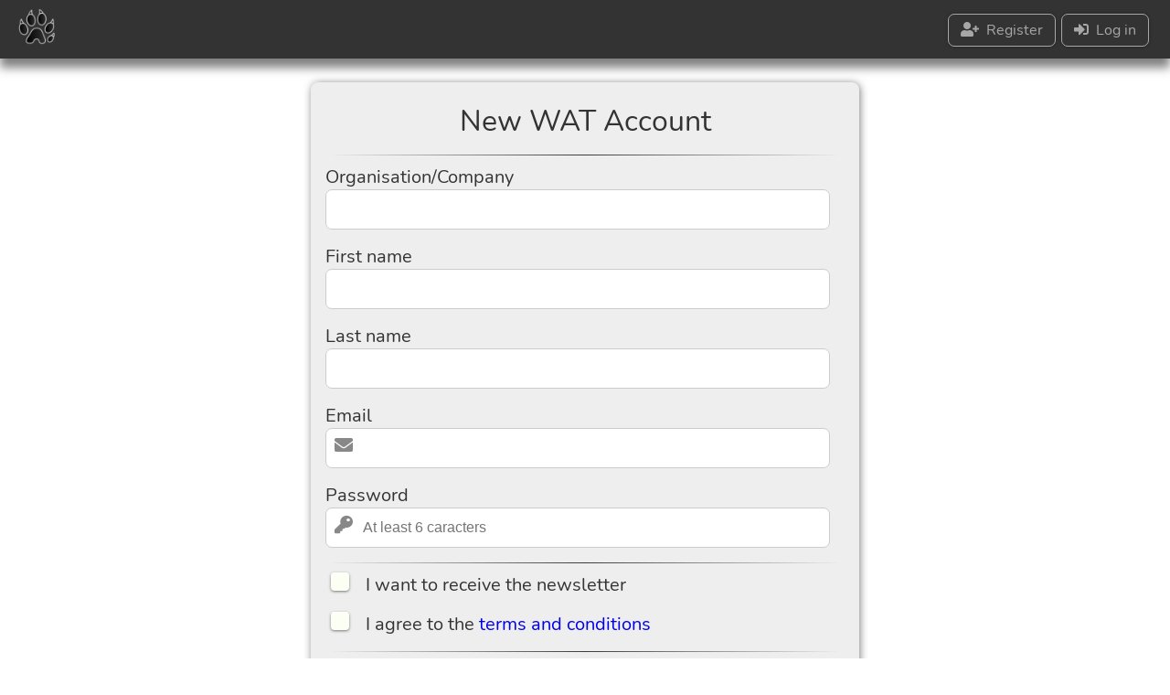

--- FILE ---
content_type: text/html; charset=utf-8
request_url: http://wat.frov.jcu.cz/register
body_size: 1522
content:



<!DOCTYPE html>
<html lang="en">
  <head>
    <meta charset="utf-8" />
    <meta http-equiv="X-UA-Compatible" content="IE=edge" />
    <meta name="viewport" content="width=device-width, initial-scale=1" />
    <title>
        
            WAT
        
    </title>

    <!-- JQuery -->
    <script src="/static/jquery/jquery-3.6.0.min.js"></script>

    <!-- Font Awesome -->
    <link rel="stylesheet" href="/static/fonts/fa/css/fontawesome.min.css" />
    <link rel="stylesheet" href="/static/fonts/fa/css/solid.min.css" />

    <!-- Custom styles -->
    <link rel="stylesheet" href="/static/css/wat.css" />

    <script src="/static/js/wat.js"></script>

    
    

    <link rel="icon" type="image/png" href="/static/icons/favicon-16x16.png" sizes="16x16">
    <link rel="icon" type="image/png" href="/static/icons/favicon-32x32.png" sizes="32x32">
    <link rel="icon" type="image/png" href="/static/icons/favicon-96x96.png" sizes="96x96">
  </head>

  <body id="home">


  <button id="toTop" title="Go to top">
    <i class="fas fa-angle-up"></i>
  </button>



<!-- Navbar -->



<nav id="navbar">

  <div class="brand">
    <a class="logo" href="/" title="WAT Homepage"><img src="/static/icons/wat_logo_96x96.png" alt="WAT Home"></a>

   
  </div>


  


  

    <ul class="menu-secondary">
        <li>
          <a class="button is-small" href="/register"><i class="fa fa-user-plus"></i>Register</a>
        </li>
        <li>
          <a class="button is-small" href="/login"><i class="fa fa-sign-in-alt"></i>Log in</a>
        </li>
        <li>
          <a class="toggle"><i class="fa fa-bars"></i></a>
        </li>
    </ul>

  

</nav>










<div class="main-content">

  <!-- Breadcrumb -->
  


  

    

  

  <!-- Content -->
  

<div class="register">
    



<form action="/register" method="post">
<input type="hidden" name="csrfmiddlewaretoken" value="SPMdlMR5sKAqaIHUGTrtwmuxR4yhBlvIfz2gkuvOjJLxMUJ6ptJIYVeEgIE3qSbn">

	<div class="header">
      <h2 class="title">New WAT Account</h2>
    </div>

	<hr class="separator" />

    

	<div class="field has-icon-left">
      <label for="reg_org">Organisation/Company</label>
        <input class="input" type="text" name="reg_org" value="">
    </div>

	<div class="field has-icon-left">
      <label for="reg_fname">First name</label>
        <input class="input" type="text" value="" name="reg_fname">
    </div>

	<div class="field has-icon-left">
      <label for="reg_lname">Last name</label>
        <input class="input" type="text" value="" name" name="reg_lname">
    </div>

	<div class="field has-icon-left">
      <label for="reg_email1">
        Email
      </label>
      <input type="email" inputmode="email" name="reg_email1" value="" autocomplete="off">
      <i class="fa fa-envelope"></i>
    </div>

	<div class="field has-icon-left">
      <label for="reg_pswd">Password</label>
        <input class="input" type="password" name="reg_pswd" placeholder="At least 6 caracters">
      <i class="fa fa-key"></i>
    </div>

    <hr class="separator" />

        <div class="field">
          <div class="checkbox">
            <input type="checkbox" id="reg_news" name="reg_news" >
            <label for="reg_news"></label>
          </div>
          <label for="reg_news">I want to receive the newsletter</label>
        </div>

        <div class="field">
          <div class="checkbox">
            <input type="checkbox" id="reg_agree" name="reg_agree" >
            <label for="reg_agree"></label>
          </div>
          <label for="reg_agree">I agree to the <a href="#">terms and conditions</a></label>
        </div>

    <hr class="separator" />

	<div class="footer">
      <button class="button info" type="submit" name="register_submit" id="register_submit" value="submitted">Register</button>
    </div>

    <input type="hidden" name="reg_email2" placeholder="Email address">
    <input type="hidden" name="next" value="">

</form>


</div>


</div>

<!-- Modal dialog -->

<div class="modal" role="dialog">
</div>



<!-- Footer -->
<footer>
  <div><strong>WAT</strong> (Develop), optimized for Desktop</div>
  <div>&copy;&nbsp;2020-2022,&nbsp;<a href="https://www.jcu.cz">University of South Bohemia</a></div>
</footer>


<!-- Scripts -->



  </body>
</html>


--- FILE ---
content_type: text/css
request_url: http://wat.frov.jcu.cz/static/css/wat.css
body_size: 11049
content:

/*
@import url("https://fonts.googleapis.com/css?family=Lato|Poppins|Kaushan+Script");
*/

/*
@font-face{font-family:'FontAwesome';src:url(../fonts/fontawesome-webfont.eot);src:url(../fonts/fontawesome-webfont.eot?#iefix&v=4.7.0) format("embedded-opentype"),url(../fonts/fontawesome-webfont.woff2) format("woff2"),url(../fonts/fontawesome-webfont.woff) format("woff"),url(../fonts/fontawesome-webfont.ttf) format("truetype"),url(../fonts/fontawesome-webfont.svg#fontawesomeregular) format("svg");font-weight:normal;font-style:normal}
*/


/* Kirill router 2C-23-3A-83-73-ED */

@font-face
{
  font-family: 'Nunito';
  src: url(../fonts/Nunito-Regular.ttf) format("truetype");
  font-weight: normal;
  font-style: normal
}

@font-face
{
  font-family: 'NunitoBold';
  src: url(../fonts/Nunito-Black.ttf) format("truetype");
  font-weight: 900;
  font-style: normal
}


*, *::after, *::before
{
  box-sizing: border-box;
  margin: 0;
  padding: 0;
}


html
{
/*  scroll-behavior: smooth;*/
}

body
{
  position: relative;
  min-height: 100vh;
  width: 100%;
  overflow: auto;

/*  line-height: 1.2em;*/
  font-family: "Nunito", Helvetica, Arial, sans-serif;
  font-size: 20px;
/*  letter-spacing: 0.1em;*/
  color: #333;
  background-color: #FFF;
}

body::after {
  content: '';
  display: block;
  height: 50px; /* Set same as footer's height */
}

h1, h2, h3, h4, h5, h6 { margin-top: 0; margin-bottom: 1.6rem; font-weight: 300; }
h1 { font-size: 2.2rem; }
h2 { font-size: 2rem; }
h3 { font-size: 1.8rem; }
h4 { font-size: 1.6rem; }
h5 { font-size: 1.4rem; }
h6 { font-size: 1.3rem; }
/*
h1 { font-size: 2.4rem; line-height: 1.2;  letter-spacing: -.1rem;}
h2 { font-size: 2.0rem; line-height: 1.25; letter-spacing: -.1rem; }
h3 { font-size: 1.7rem; line-height: 1.3;  letter-spacing: -.1rem; }
h4 { font-size: 1.4rem; line-height: 1.35; letter-spacing: -.08rem; }
h5 { font-size: 1.2rem; line-height: 1.5;  letter-spacing: -.05rem; }
h6 { font-size: 1.0rem; line-height: 1.6;  letter-spacing: 0; }
*/
/* Larger than phablet */
/*
@media (min-width: 550px)
{
  h1 { font-size: 2.6rem; }
  h2 { font-size: 2.3rem; }
  h3 { font-size: 2.0rem; }
  h4 { font-size: 1.8rem; }
  h5 { font-size: 1.6rem; }
  h6 { font-size: 1.4rem; }
}
*/
p { margin: 0; padding: 0.1rem 0.2rem 0.5rem 0; }

svg { margin-right: 8px; }
#toTop svg { margin: 0; }
.fa { margin-right: 8px; }

figure { margin-top: 0; margin-right: 0.6rem; }
figure.left { margin-right: 1rem; }
figure.right { margin-left: 1rem; }
figure img { height: 100%; }

img { margin: 0; }
img.fit-width { width: 95%; }
img.tiny { height: 48px; margin: 0; padding: 0; }

figure.middle { height: 200px; }

figure.view { display: flex; justify-content: flex-end; align-items: center;  flex: 1 0; }
figure.view img { max-height: 240px; max-width: 320px; border-radius: 7px; }

.record {}
.record figure { align-items: center; justify-content: center; /*flex-grow: 0; */}
.record figure img { max-height: 480px; max-width: 95%; }



.align_left { text-align: left; }
.right { text-align: right; }

.record_btn
{
    font-size: 0.8rem;
}

a { text-decoration: none; }
a.link { padding: 0 1rem; }
a.link:hover { text-decoration: underline; }

hr
{
  margin: 2rem 1rem;
  border-width: 0;
  border-top: 1px solid #E1E1E1;
}
hr.separator
{
  margin: 10px 5px;
  border: 0;
  height: 1px;
  background-image: linear-gradient(to right, rgba(0, 0, 0, 0), rgba(0, 0, 0, 0.75), rgba(0, 0, 0, 0));
}



.loader
{
  display: none;
  border: 16px solid #EEE;
  border-top: 16px solid #A33;
  border-radius: 50%;
  width: 80px;
  height: 80px;
  animation: spin 2s linear infinite;
}

@keyframes spin
{
  0% { transform: rotate(0deg); }
  100% { transform: rotate(360deg); }
}





ul.errorlist li
{
  font-size: 0.8rem;
  color: #C00;
}

/* Tabs
–––––––––––––––––––––––––––––––––––––––––––––––––– */
.tab
{
  overflow: hidden;
  border: 1px solid #ccc;
  background-color: #f1f1f1;
}
.tab button
{
  background-color: inherit;
  float: left;
  border: none;
  outline: none;
  cursor: pointer;
  padding: 14px 16px;
  transition: 0.3s;
}
.tab button:hover { background-color: #CCC; }
.tab button.active { background-color: #CCC; }

.tab-link { display: inline; padding: 5px 15px; }

.tab-content
{
  display: none;
  padding: 6px 12px;
  border: 1px solid #ccc;
  border-top: none;
}


/* Lists
–––––––––––––––––––––––––––––––––––––––––––––––––– */
ul { list-style: none; }

ul.features li { line-height: 1.8rem; }
/*
ol {
  list-style: decimal inside; }
ol, ul {
  padding-left: 0;
  margin-top: 0; }
ul ul,
ul ol,
ol ol,
ol ul {
  margin: 1.5rem 0 1.5rem 3rem;
  font-size: 90%; }
li {
  margin-bottom: 1rem; }
*/

/* Code
–––––––––––––––––––––––––––––––––––––––––––––––––– */
code {
  padding: .2rem .5rem;
  margin: 0 .2rem;
  font-size: 90%;
  white-space: nowrap;
  background: #F1F1F1;
  border: 1px solid #E1E1E1;
  border-radius: 4px; }
pre > code {
  display: block;
  padding: 1rem 1.5rem;
  white-space: pre; }


/* Tables
–––––––––––––––––––––––––––––––––––––––––––––––––– */
table
{
  border-collapse: collapse;
  padding: 0; margin: 0;
  width: 100%;
}
thead
{
  margin: 0px;
}
thead tr
{
  height: 2.8rem;
}
td,
th
{
  padding: 2px 4px;
  text-align: left;
}
th
{
  background-color: #DDD;
  border-bottom: 1px solid #333;
  position: sticky;
  top: 0;
}
td.center
{
  text-align: center;
}
td.right
{
  text-align: right;
}


.table
{
  display: inline-block;
  overflow: auto;
  height: 600px;
}

.full-width
{
  width: 100%;
}

.table.records
{
  max-height: 600px;
}

.table.ponds
{
  max-height: 400px;
}

.table.pond_cameras, .table.pond_records
{
  max-height: 300px;
}


/*th:first-child,
td:first-child {
  padding-left: 0; }
th:last-child,
td:last-child {
  padding-right: 0; }
*/


/*
table.records
{
  position: relative;
}
table.records td
{ text-align: center; }

table.records th[scope=row]
{
  background: white;
  position: -webkit-sticky;
  position: sticky;
  left: 0;
  box-shadow: 0 2px 2px -1px rgba(0, 0, 0, 0.4);
}
*/

/*
table
{
  table-layout: fixed;
  width: 100%;
  height: 100%;
  border-collapse: collapse;
}
table tbody
{
  height: 100%;
  width: 100%;
  display: block;
  overflow: auto;
}
table thead tr
{
  display: block;
}
table thead
{
  background-color: #DDD;
  border-bottom: 1px solid #333;
}
table th,
table td
{
  padding: 20px;
  text-align: center;
}
*/

/*
table.records tr
{
  display: flex;
  flex: 1 1;
}
table.records tr td,
table.records tr th
{
  display: flex;
  flex: 1 0;
  align-items: center;
  padding: 2px 4px;
}
*/
/*
table.records th:first-child,
table.records td:first-child
{
  flex: 1;
  justify-content: flex-start;
}
*/



table.map_grid
{
  background-image: url("/static/images/map_KFME.png");
  background-position: center;
  background-repeat: no-repeat;
  background-size: cover;
  width: 640px;
  height: 420px;
/*
*/
}
table.map_grid td
{
  cursor: pointer;
/*
  border: 1px solid #F00;
  */
}
table.map_grid td:hover
{
  background-color: #F55;
}

table.map_grid td.selected
{
  background-color: rgba(250,0,250, 0.4);
}



/* Accordion
–––––––––––––––––––––––––––––––––––––––––––––––––– */
.accordion
{
  background-color: #eee;
  color: #444;
  cursor: pointer;
  padding: 0.5rem 0.8rem;
  width: 100%;
  border: none;
  text-align: left;
  outline: none;
  transition: 0.4s;
}
.accordion.active, .accordion:hover { background-color: #ccc; }
.accordion:after
{
  content: '\002B';
  color: #777;
  font-weight: bold;
  float: right;
  margin-left: 5px;
}
.accordion.active:after { content: "\2212"; }
.accord-panel
{
  padding: 0 18px;
  background-color: white;
  max-height: 0;
  overflow: hidden;
  transition: max-height 0.2s ease-out;
}

/* Utilities
–––––––––––––––––––––––––––––––––––––––––––––––––– */
.u-full-width { width: 100%; box-sizing: border-box; }
.u-max-full-width { max-width: 100%; box-sizing: border-box; }
.u-pull-right { float: right; }
.u-pull-left { float: left; }


/* Misc
–––––––––––––––––––––––––––––––––––––––––––––––––– */


.selected { background-color: #FDD; }

.disabled
{
  opacity: .4;
  cursor: default !important;
  pointer-events: none;
}


.is-rounded { border-radius: 0.5rem; }
.text-smaller { font-size: 80%; }
.text-bigger { font-size: 120; font-weight: bold; }

.is-small { font-size: 1rem }
.is-big { font-size: 1.4rem; line-height: 2rem; }


.has-text-centered { text-align: center !important; }

.has-content-centered
{
  align-items: center;
}
.has-content-left
{
  align-items: flex-start;
}

.has-vertically-aligned-content
{
  display: flex;
  flex-direction: column;
  justify-content: center;
}

.has-shadow { box-shadow: 0 5px 20px rgba(14, 25, 80, 0.3); }

.height-600 { height: 600px; }

.has-scroll { overflow: auto; }

.is-fixed { position: fixed; top: 0; }

.space.vertical { margin: 0.3rem auto; }

.msg-helper { font-size: 1rem; font-style: italic; }


#dialog-delete-confirm { display: none; }
/*
.slideThree {
  width: 80px;
  height: 26px;
  background: #333;
  margin: 20px auto;
  position: relative;
  border-radius: 50px;
  box-shadow: inset 0px 1px 1px rgba(0, 0, 0, 0.5), 0px 1px 0px rgba(255, 255, 255, 0.2);
}
.slideThree:after {
  content: 'No';
  color: #000;
  position: absolute;
  right: 10px;
  z-index: 0;
  font: 12px/26px Arial, sans-serif;
  font-size: 0.8rem;
  font-weight: bold;
  text-shadow: 1px 1px 0px rgba(255, 255, 255, 0.15);
}
.slideThree:before {
  content: 'Yes';
  color: #27ae60;
  position: absolute;
  left: 10px;
  z-index: 0;
  font-size: 0.8rem;
  font: 12px/26px Arial, sans-serif;
  font-weight: bold;
}
.slideThree label {
  display: block;
  width: 34px;
  height: 20px;
  cursor: pointer;
  position: absolute;
  top: 3px;
  left: 3px;
  z-index: 1;
  background: #fcfff4;
  background: linear-gradient(to bottom, #fcfff4 0%, #dfe5d7 40%, #b3bead 100%);
  border-radius: 50px;
  transition: all 0.4s ease;
  box-shadow: 0px 2px 5px 0px rgba(0, 0, 0, 0.3);
}
.slideThree input[type=checkbox] {
  visibility: hidden;
}
.slideThree input[type=checkbox]:checked + label {
  left: 43px;
}
end .slideThree */

/* .squaredFour */
.checkbox {
  width: 20px;
  position: relative;
  display: inline;
  margin: 6px 20px 6px 6px;
}
.checkbox label {
  width: 20px;
  height: 20px;
  cursor: pointer;
  position: absolute;
  top: 0;
  left: 0;
  background: #fcfff4;
  border-radius: 4px;
  box-shadow: inset 0px 1px 1px white, 0px 1px 3px rgba(0, 0, 0, 0.5);
}
.checkbox label:after {
  box-sizing: unset;
  content: '';
  width: 9px;
  height: 5px;
  position: absolute;
  top: 4px;
  left: 4px;
  border: 3px solid #333;
  border-top: none;
  border-right: none;
  background: transparent;
  opacity: 0;
  transform: rotate(-45deg);
}
.checkbox label:hover::after {
  opacity: 0.3;
}
.checkbox input[type=checkbox] { visibility: hidden; }
.checkbox input[type=checkbox]:checked + label:after { opacity: 1; }

/* end .squaredFour */



.service
{
  margin-bottom: .5rem;
  color: #11DFC7;
}
.service-title
{
  margin-bottom: .3rem;
  font-size: 1.6em;
  font-weight: 900;
  color: #8CC;
}
.service-description
{
  opacity: .8;
  font-weight: 300;
  text-align: justify;
}








.divider1 { margin-top: 1em; margin-bottom: 1.2em; }
.divider2 { margin-top: 0.8em; margin-bottom: 1em; }

.article-annotation { text-align: justify; font-size: 0.8em; }

.header-wrapper
{
  padding-bottom: 30px;
}





.modal, .modal-visible
{
  display: none;
  position: fixed;
  top: 0;
  right: 0;
  bottom: 0;
  left: 0;
  background-color: rgba(0,0,0,0.7);
  z-index: 9999;
  -webkit-transition: opacity 400ms ease-in;
  -moz-transition: opacity 400ms ease-in;
  transition: opacity 400ms ease-in;
  pointer-events: auto;
  overflow: auto;
}
.modal-visible
{
  display: flex;
}
/*
.modal:target {
  opacity: 1;
  display: flex;
  pointer-events: auto;
  overflow: auto;
}
*/


.login, .register
{
/*
  position: absolute;
  top: 90px;
  left: 0;
  right: 0;
*/
  max-width: 600px;
  margin: 0 auto;
  margin-top: 90px;
  margin-bottom: 2rem;
  padding: 1rem;

  background: #EEE;
  border-radius: 8px;
  box-shadow: 1px 1px 8px rgba(0, 0, 0, 0.5);
}


.close
{
    text-align: center;
    position: absolute;
    right: -18px;
    top: -18px;
    width: 36px;
    height: 36px;
    line-height: 36px;
    padding: 0;
    margin: 0;
/*    text-decoration: none;*/
/*    font-size: 30px;
    font-weight: bold; */
    border: solid 1px #622;
    border-radius: 50%;
    background-color: #da4f49;
    color: #fafafa;
/*    -webkit-border-radius: 12px;
    -moz-border-radius: 12px;
    -moz-box-shadow: 1px 1px 3px #000;
    -webkit-box-shadow: 1px 1px 3px #000;
    box-shadow: 0 0 3px #000;
*/
    cursor: pointer;
}

.close:hover { background: #d0312a; }

@media screen and (max-width: 959px)
{
  .modal > .form, .modal-visible > .form { max-width: 400px; }
}


/*
.modal-form
{
  position: fixed;
  background-color: rgba(255, 255, 255, 0.25);
  top: 0;
  right: 0;
  bottom: 0;
  left: 0;
  z-index: 999;
  visibility: hidden;
  opacity: 0;
  pointer-events: none;
  transition: all 0.3s;
  &:target
  {
    visibility: visible;
    opacity: 1;
    pointer-events: auto;
  }
  & > div
  {
    width: 400px;
    position: absolute;
    top: 50%;
    left: 50%;
    transform: translate(-50%, -50%);
    padding: 2em;
    background: white;
  }
  header
  {
    font-weight: bold;
  }
  h1
  {
    font-size: 150%;
    margin: 0 0 15px;
  }
}

.modal-close
{
  color: #888;
  line-height: 50px;
  font-size: 2em;
  position: absolute;
  right: 50;
  text-align: center;
  top: 100;
  width: 70px;
  text-decoration: none;
  &:hover
  {
    color: black;
  }
}
*/

/*=========================================================*/
.container
{
  margin: 0.5rem auto;
  position: relative;
}

.container.is-fluid
{
  max-width: none !important;
  padding-left: 32px;
  padding-right: 32px;
  width: 100%;
}
/* Self Clearing Goodness */
.container:after,
.row:after,
.u-cf {
  content: "";
  display: flex;
  clear: both; }


/*
.container
{
  position: relative;
  width: 100%;
  margin: 0 auto;
  padding: 0 2rem;
  box-sizing: border-box;
}
*/
@media screen and (max-width: 1023px)
{
  .container { max-width: 1000px; }
}

@media screen and (max-width: 1215px)
{
  .container { max-width: 1100px; }
}

@media screen and (min-width: 1408px)
{
  .container { max-width: 1400px; }
}

@media screen and (min-width: 1900px)
{
  .container { max-width: 1800px; }
}

/*=========================================================*/
.column
{
  display: flex;
  flex-direction: column;
  justify-content: stretch;
  align-items: stretch;
  
/*  float: left;
  box-sizing: border-box;
*/
  width: 100%;
  position: relative;
  padding: 0 0.5rem;
}

.row
{
  display: flex;
  flex-direction: row;
  justify-content: flex-start;
  align-items: flex-start;

  width: 100%;
  padding: 0.5rem 0;
}
.row.center { justify-content: center; }

/* For devices larger than 550px */
@media (min-width: 550px) {
  .column,
  .columns { margin-left: 0; }
  .column:first-child,
  .columns:first-child { margin-left: 0; }

  .column-50              { width: 49%; }
  .column-67              { width: 66%; }

  .one.column,
  .one.columns                    { width: 4.66666666667%; }
  .two.columns                    { width: 13.3333333333%; }
  .three.columns                  { width: 22%;            }
  .four.columns                   { width: 30.6666666667%; }
  .five.columns                   { width: 39.3333333333%; }
  .six.columns                    { width: 48%;            }
  .seven.columns                  { width: 56.6666666667%; }
  .eight.columns                  { width: 65.3333333333%; }
  .nine.columns                   { width: 74.0%;          }
  .ten.columns                    { width: 82.6666666667%; }
  .eleven.columns                 { width: 91.3333333333%; }
  .twelve.columns                 { width: 100%; margin-left: 0; }

  .one-third.column               { width: 30.6666666667%; }
  .two-thirds.column              { width: 65.3333333333%; }

  .one-half.column                { width: 48%; }
  .full-width.column              { width: 99%; }

  /* Offsets */
  .offset-by-one.column,
  .offset-by-one.columns          { margin-left: 8.66666666667%; }
  .offset-by-two.column,
  .offset-by-two.columns          { margin-left: 17.3333333333%; }
  .offset-by-three.column,
  .offset-by-three.columns        { margin-left: 26%;            }
  .offset-by-four.column,
  .offset-by-four.columns         { margin-left: 34.6666666667%; }
  .offset-by-five.column,
  .offset-by-five.columns         { margin-left: 43.3333333333%; }
  .offset-by-six.column,
  .offset-by-six.columns          { margin-left: 52%;            }
  .offset-by-seven.column,
  .offset-by-seven.columns        { margin-left: 60.6666666667%; }
  .offset-by-eight.column,
  .offset-by-eight.columns        { margin-left: 69.3333333333%; }
  .offset-by-nine.column,
  .offset-by-nine.columns         { margin-left: 78.0%;          }
  .offset-by-ten.column,
  .offset-by-ten.columns          { margin-left: 86.6666666667%; }
  .offset-by-eleven.column,
  .offset-by-eleven.columns       { margin-left: 95.3333333333%; }

  .offset-by-one-third.column,
  .offset-by-one-third.columns    { margin-left: 34.6666666667%; }
  .offset-by-two-thirds.column,
  .offset-by-two-thirds.columns   { margin-left: 69.3333333333%; }

  .offset-by-one-half.column,
  .offset-by-one-half.columns     { margin-left: 52%; }
}



/* Forms */
/*=========================================================*/

/*input { -webkit-appearance: none; -moz-appearance: none; appearance: none; }*/
input[checkbox]
{
}
input[type=text], input[type=email], input[type=password], textarea
{
  width: 100%;
  padding: 12px 20px;
  box-sizing: border-box;
  border: 1px solid #ccc;
  border-radius: 7px;
  -webkit-transition: 0.5s;
  transition: 0.5s;
  outline: none;
  font-size: 1rem;
  line-height: 1rem;
  background-color: white;
  color: #777;
/*  background-position: 5px 5px;
  background-repeat: no-repeat;*/
  padding-left: 40px;
}
input[type=file]
{
  display: block;
  padding: 12px 20px;
  box-sizing: border-box;
  border: 1px solid #ccc;
  border-radius: 7px;
  -webkit-transition: 0.5s;
  transition: 0.5s;
  outline: none;
  font-size: 1rem;
  line-height: 1rem;
  background-color: white;
  color: #777;
/*  background-position: 5px 5px;
  background-repeat: no-repeat;*/
  padding-left: 40px;
}

/*
input[type=email] { background-image: url("/static/images/home.jpg"); }
*/
input:focus { border-color: #000; color: #222; }
/*input:empty { border-color: #CCC; color: #777; }
input:valid { background-color: #E5FFE5; }
input:invalid { border-color: #FFE5E5; }
*/
.is-fullpage
{
  align-items: center;
  display: flex;
  flex-direction: column;
  justify-content: center;
  align-items: center;
  min-height: calc(100vh - 48px);
  position: relative;

  background-image: linear-gradient(rgba(0, 0, 0, 0.5), rgba(0, 0, 0, 0.5)), url("/static/images/home.jpg");
  background-position: center;
  background-repeat: no-repeat;
  background-size: cover;
}
form { position: relative; overflow: hidden; border-radius: 7px; margin-bottom: 1rem; }
form .field { position: relative; margin-bottom: 1rem; margin-right: 1rem; }
form .field .help { font-size: 0.8rem; font-style: italic; color: #999; }
form .fields { display: flex; }
form .fields.inline  { flex-direction: row; }
form .fields.inline .field  { }

form .header{ text-align: center; padding: 5px; }
form .header h2{ margin: 0; }
form .title{ color: #333; margin: 25px 0; }
form .messages{ text-align: center; margin-bottom: 20px; }
form .meta{ padding: 20px 10px; }
form .footer{ text-align: center; margin: 0; padding: 5px; }

legend
{
  color: #000;
  font-weight: bold;
  padding: 0 1rem;
  text-transform: uppercase;
}

fieldset
{
  background-color: #FFF;
  border: 1px solid #777;
  border-radius: 7px;
  padding: 0.5rem 1rem 1rem 1rem;
  margin-bottom: 1rem;
}

/*
@success-background-color: #5bb75b; 47a247
@success-text-color: #fafafa;

@warning-background-color: #faa732; f9960a
@warning-text-color: #fafafa;

@danger-background-color: #da4f49; d0312a
@danger-text-color: #fafafa;

@inverse-background-color: #363636;
@inverse-text-color: #fafafa;
*/

button
{
  font-size: 1.2rem;
  padding: 2px 10px;
}

.button
{
  cursor: pointer;
  padding: 0.4rem 0.8rem;
  margin: 0.2rem;
  text-align: center;
  border: 1px solid #A7A7A7;
  border-radius: 7px;
  color: #a7a7a7;
  box-shadow: 0 0 5px rgba(0,0,0,0.3);
  transition-property: background-color;
  transition-duration: 0.2s;
  transition-timing-function: linear;
}
.button:hover { color: #000; background-color: #c7c7c7; }

.button.primary { background-color: #0088cc; color: #fafafa; }
.button.primary:hover { background-color: #006da3; }
.button.secondary { color: dodgerblue; border-color: #2196F3; }
.button.secondary:hover { color: #FFF; background-color: #47a247; }
.button.info { color: white; background-color: #2196F3; border-color: #2196F3; }
.button.info:hover { background-color: #1787F2; }
.button.success { color: #FAFAFA; background-color: #5bb75b; border: none; }
.button.success:hover { background-color: #47a247; }
.button.warning { color: #880; border-color: #FFA; }
.button.warning:hover { color: #FFF; background-color: #C0C000; }
.button.danger { color: red; border-color: #FAA; }
.button.danger:hover { color: #FFF; background-color: #f44336; }

.button.small { padding: 0.1rem 0.6rem; border-radius: 7px; }


.has-icon-left { position: relative; }
.has-icon-left svg { position: absolute; left: 10px; top: 40px; color: #888; }
.has-icon-left .fa { position: absolute; left: 10px; top: 36px; color: #888; }
.has-icon-left input:focus + svg { color: #222; }
.has-icon-left input:focus + .fa { color: #222; }
.icon { padding: 5px; min-width: 40px; }


/*
#signin .input-field{position:relative; height:50px; margin:35px 0; transition:all 300ms;}
#signin .input-field i{position:absolute; bottom:28px; left:15px; color:#BBBBBB; height:0; visibility:hidden; font-size:100%; transition:height 250ms;}
#signin .input-field label{width:100%; height:100%; position:absolute; margin-top:20px; left:4px; font:400 16px/1 'Roboto',sans-serif; color:#FFF; opacity:1; transition:all 300ms;}
#signin .input-field input{width:calc(100% - 70px); height:4px; font:500 16px/1 'Roboto',sans-serif; padding:0 20px 0 50px; border:none; box-shadow:0 10px 10px rgba(0,0,0,0.25); color:#606060; border-radius:6px; outline:0; overflow:hidden; position:absolute; bottom:0; left:0; transition:all 300ms;}

#signin .forgot-pw{font:600 14px/1 'Roboto',sans-serif; color:#2E3C89; text-decoration:none; float:right; margin:0 0 25px 0; display:block;}
#signin button.login{min-height:60px; font:500 16px/1 'Roboto',sans-serif; width:100%; padding:20px; display:block; background:#324192; color:#FFF; border:none; outline:0; cursor:pointer; position:absolute; left:0; bottom:0;}
#signin .check{width:100%; height:100%; background:#324192; position:absolute; top:100%; left:0; text-align:center; visibility:hidden; transition:all 1s;}
#signin .check.in{visibility:visible; top:0;}
#signin .check i{color:#FFF; font-size:64px; line-height:7.4;}

#signin .input-field input:focus{color:#333;}
#signin .input-field input:focus, #signin .input-field input.not-empty{height:auto; padding:14px 20px 14px 50px;}
#signin .input-field input:focus + i, #signin .input-field input.not-empty + i{font-size:24px; bottom:26px; height:10px; visibility:visible;}
#signin .input-field input:focus + i + label, #signin .input-field input.not-empty + i + label{font-size:12px; margin-top:-15px; opacity:0.7; animation:label 300ms 1;}
*/


/* Set the size of the div element that contains the map */
#map_view
{
  align-items: stretch;
  flex-grow: 2;
  min-height: 400px;
  max-height: 640px;
  height: 640px;
  width: 100%;
}


.messages{ position: fixed; z-index: 990; padding: 0; margin-left: -400px; opacity: 0.9; left: 50%; width: 800px; }
.form-messages{ margin-bottom: 10px; padding: 0; }

.messages .info, .messages .success, .messages .warning, .messages .error {
    padding: 10px;
}
.msg-header:before{
    font-family: "FontAwesome";
    font-style: normal;
    font-weight: 400;
    speak: none;
    display: inline-block;
    text-decoration: inherit;
    width: 1em;
    margin-right: .2em;
    text-align: center;
    font-variant: normal;
    text-transform: none;
    line-height: 1em;
    margin-left: .2em;
    -webkit-font-smoothing:antialiased;
    -moz-osx-font-smoothing:grayscale
}
.info .msg-header:before {
    content:"\f05a";
}
.success .msg-header:before {
    content:'\f00c';
}
.warning .msg-header:before {
    content:'\f071';
}
.error .msg-header:before {
    content:'\f057';
}
.message { padding: 5px 10px; width: 100%; }
.message.info {
  color: #00529B;
  background-color: #BDE5F8;
}
.message.success {
  color: #4F8A10;
  background-color: #DFF2BF;
}
.message.warning {
  color: #9F6000;
  background-color: #FEEFB3;
}
.message.error {
  color: #A0000C;
  background-color: #FFD2D2;
}
.msg-header{ font-weight: 900; }
.msg-body{ font-style: italic; }


.msg-close
{
  margin-left: 15px;
  color: #AAA;
  font-weight: bold;
  float: right;
  font-size: 1.6rem;
  line-height: 1.6rem;
  cursor: pointer;
  transition: 0.3s;
}
.msg-close:hover
 {
  color: black;
}


/* Navigator - Mobile first */
/*=========================================================*/
ul, li { -webkit-appearance: none; -moz-appearance: none; appearance: none; margin: 0; padding: 0; }

#navbar
{
  display: flex;
  justify-content: space-between;
  align-items: center;

  position: fixed;
  top: 0;
  width: 100%;
  height: 64px;

  z-index: 990;
  padding: 0 20px;
  box-shadow: 0 10px 10px rgba(0,0,0,0.5);
  background-color: rgba(0,0,0,0.8);
}

#navbar [class ^="menu-"]
{
  display: flex;
  flex-direction: row;
  justify-content: center;
  align-items: stretch;
  align-content: stretch;
  gap: 25px;

  font-size: 1.1rem;
}

#navbar .menu-primary
{
  justify-content: flex-start;
}

/*
.menu .left ul li, .menu-primary ul li, .menu-secondary ul li
{
  display: inline-block;
}

.sub-menu ul
{
  display: flex;
  flex-direction: column;
}

.menu .left li, .menu .primary li
{
  padding: 5px 15px;
  white-space: nowrap;
}
*/
.menu-secondary item
{
  position: relative;
}

.menu-secondary ul
{
  align-self: flex-end;
}


.menuX-secondary ul li:not(:last-child)
{
  padding: 0px 10px;
}

#navbar ul { list-style-type: none; }
/*#navbar ul ul { display: none; }*/

#navbar a:not(.logo):not(.button) { color: white; text-decoration: none; }
#navbar .item > a:not(.logo):not(.button) { }
#navbar .item > a:not(.logo):not(.button):not(.dropdown):hover { border-bottom: 2px solid #CCC; }

#navbar .item.active a { color: #FFF; font-size: 1.4rem; border-bottom: 2px solid #FFF;}

a.logo,
a.toggle { font-size: 1.1rem; }

a.logo { flex-grow: 0; }
a.logo img { max-height: 40px; color: white; }
a.animal img { max-width: 58px; color: white; }
a.toggle { display: none; }

.has-children
{
    position: relative;
    height: 100%;
    padding: 1rem 0;
}
/*
.has-children > a::after
{
    font-family: "FontAwesome";
    font-size: 14px;
    line-height: 14px;
    font-weight: 700; 
    content: "\f078";
    color: white;
    padding-left: 5px;
}
*/
.arrow.down
{
  border: solid white;
  border-width: 0 2px 2px 0;
  display: inline-block;
  padding: 3px;
  margin-left: 4px;
  transform: rotate(45deg);
  -webkit-transform: rotate(45deg);
}
.has-children:hover ul.sub-menu
{
  display: block;
/*
  display:flex;
  flex-direction: column;
  flex-wrap: nowrap;
  */
}

ul.sub-menu
{
  display: none;
  position: absolute;
  top: 3rem;
  width: 100%;
/*  display: flex;
  flex-direction: column;
  width: 100%;
*/
  background-color: rgba(0,0,0,0.8);
}

.sub-menu li
{
  display: block;
/*  display: flex;
*/
}
.sub-menu li a
{
  display: block;
/*  display: flex;
  align-items: stretch;
  */
  padding: 15px 20px;
  width: 100%;
}
.sub-menu li a:hover
{
  background-color: #555;
  border: none;
}
/*
@media screen and (max-width: 599px)
{
    .item
    {
      width: 100%;
      text-align: center;
      order: 3;
      display: none;
    }
    .item.active { display: block; }
    #navbar .toggle { display: block; }
    #navbar
    {
      flex-direction: column;
      align-items: center;
      flex-wrap: nowrap;
    }
}
*/




nav ul.tabs
{
  display: flex;
  flex-direction: row;
  align-items: center;
  justify-content: center;
  flex-wrap: nowrap;
  flex-grow: 1;

  list-style: none;
  border-bottom: 1px solid #CCC;
}

nav ul.tabs li
{
  padding: 5px 10px;
}
nav ul.tabs li.active
{
  border-bottom: 2px solid #555;
}


/*
nav ul {
  list-style-type: none;
}
nav ul ul { display: none; }

nav ul li:hover > ul {
  display: block;
  color: #fff;
  padding-left: 2rem;
}

nav a {
  color: white;
  text-decoration: none;
}
nav a:hover {
  text-decoration: underline;
}
.logo a:hover {
  text-decoration: none;
}
.menu li {
  font-size: 16px;
  padding: 15px 5px;
  white-space: nowrap;
}
.logo a,
.toggle a {
  font-size: 20px;
}
.secondary {
  border-bottom: 1px #444 solid;
}


#MOBILE{}

.menu {
  display: flex;
  flex-wrap: wrap;
  justify-content: space-between;
  align-items: center;
}

.has-children > a:after {
  font-family: "FontAwesome";
  content: "\f431";
  padding: 1px;
}


.toggle {
  order: 1;
}
.item.secondary {
  order: 2;
}
.item {
  width: 100%;
  text-align: center;
  order: 3;
  display: none;
}
.item.active {
  display: block;
}

#TABLET{}
@media all and (min-width: 600px) {
  .menu {
    justify-content: center;
  }
  .logo {
    flex: 1;
  }
  .toggle {
    flex: 1;
    text-align: right;
  }
  .item.secondary {
    width: auto;
    order: 1;
    display: block;
  }
  .toggle {
    order: 2;
  }
  .secondary {
    border: 0;
  }
}

#DESKTOP{}
@media all and (min-width: 900px)
{
  .item {
    display: block;
    width: auto;
  }
  .toggle {
    display: none;
  }
  .logo {
    order: 0;
  }
  .item {
    order: 1;
  }
  .secondary {
    order: 2;
  }
  .menu li {
    padding: 0px 15px;
  }
  .menu li.secondary {
    padding-right: 0;
  }
  nav ul ul
  {
    display: none;
    position: absolute;
  }

  nav ul li:hover > ul {
    padding: 0;
    margin: 0;
    background: #777;
  }
  
  nav ul li:hover > ul a{
    color: #fff;
  }
  
  .sub-menu{
    li{
      display: flex;
      padding-right: 0;
    }
    
    li:hover, li a:hover{
      background: #ddd;
      color: #777;
    }
  }

}
*/


/* Hero 
-------------------------------------------------------*/
.hero
{
  display: flex;
  flex-direction: column;
  justify-content: space-between;
  align-content: center;
  align-items: stretch;
  min-height: 64px;
}

.is-fullheight-with-navbar
{
/*  min-height: calc(100vh - 64px);*/
  min-height: 100vh;

  padding-top: 64px;
/*  background-image: url(/static/images/home.jpg);*/
/*  background: linear-gradient(rgba(31, 140, 208, 0.45), rgba(31, 200, 208, 0.45)), rgba(0, 0, 0, 0.35) url("/static/images/home.jpg") no-repeat;*/
  background: linear-gradient(rgba(30, 30, 30, 0.4), rgba(30, 30, 30, 0.7)), rgba(0, 0, 0, 0.1) url("/static/images/home.jpg") no-repeat;
  background-attachment: fixed;
  background-size: cover;
}

.logo-title
{
  font-family: 'NunitoBold';
/*  font-style: italic;*/
/*  transform: rotate(-5deg);*/
  font-size: 8rem;
  color: rgba(0, 0, 0, 0.5);
  font-weight: 900;
  width: 14rem;
  text-shadow: 0px 0px 20px rgba(200, 200, 200, 0.9);
}
.hero .subtitle
{
  padding-top: 10px;
  color: whitesmoke;
  font-size: 3em;
  font-weight: 700;
}
.hero-head
{
  display: flex;
  flex-direction: column;
  align-items: center;
  justify-content: center;
}
.hero-body
{
  display: flex;
  align-items: center;
  justify-content: center;
  flex-shrink: 1;
}
.hero-foot
{
  display: flex;
  align-items: flex-end;
  justify-content: center;
}



/*
.mode
{
  display: flex;
  justify-content: center;
  align-items: stretch;
  flex: 1 0;
}
.mode-item
{
  display: flex;
  align-items: flex-end;
  flex: 1 0;
}
.modeitem a
{
  display: flex;
  align-items: stretch;
  padding: 15px 20px;
}
.mode-item a:hover
{
  border: 1px solid yellow;
}
*/
ul.mode-items
{
  display: flex;
  justify-content: center;
  align-items: stretch;

  width: 100%;
}

.mode-items li
{
  display: flex;
  flex-direction: column;
  justify-content: center;
  flex: 1 0;

  width: 22rem;
  margin: 1rem;

  border: 1px solid #555;
  border-radius: 7px;
}
.mode-items li a
{
  display: flex;
  flex-direction: column;
  justify-content: stretch;
  align-items: center;

  padding: 15px 20px;
  width: 100%;
  height: 100%;
}
.mode-items li:hover
{
  border: 1px solid yellow;
}

.mode-items li a h4
{
  color: #FFF;
  font-size: 1.8rem;
  margin-bottom: 1rem;
}
/*
.mode-items li a img
{
  display: flex;
  flex-direction: column;
  justify-content: flex-end;
  flex: 0 0;
}
*/
.main-navigator
{
  display: block;
  position: relative;
  width: 100%;
  margin-left: auto;
  margin-right: auto;
}
.main-navigator .item
{
  display: inline-block;
}

.tiny-image { width: 96px; }


.main-content
{
  position: relative;
/*
  padding-top: 3rem;
  */
  margin: 0 auto;
}


section
{
  padding: 1em 2em 4em 2em;
  background: linear-gradient(rgb(245, 245, 245), rgb(255, 255, 255));
}

.section-title
{
  color: #43485c;
  text-transform: uppercase;
  text-align: center;

  letter-spacing: 2px;

  padding-top: 10px;
  padding-bottom: 10px;
}

@media (max-width: 599px)
{
  section .right-image img { margin: auto; }
}


/*.title, .subtitle { display: flex; flex-direction: column; flex: 1 0; }*/


/* Breadcrumb */
/* https://codepen.io/menshinobi/pen/ONzVmy/ */
.breadcrumbs
{
  position: fixed;
  top: 65px;
  display: block;
/*  width: 100%;*/
  padding: 0 1em;
  margin: 0 0 1rem 0;
  font-size: 0.9rem;
  z-index: 900;
}
.breadcrumbs::after
{
  clear: both;
  content: "";
  display: table;
}
.breadcrumbs li
{
  display: inline-block;
  float: left;
  margin: 0.5em 0;
}
.breadcrumbs li::after
{
  /* this is the separator between items */
  display: inline-block;
  content: '\00bb';
  margin: 0 .6em;
  color: #777;
}
.breadcrumbs li:last-of-type::after
{
  /* hide separator after the last item */
  display: none;
}
.breadcrumbs li > *
{
  /* single step */
  display: inline-block;
  font-size: 1.0rem;
  color: #4c4fFF;
}
.breadcrumbs li.current > *
{
  /* selected step */
  color: #999;
}
.no-touch .breadcrumbs a:hover
{
  /* steps already visited */
  color: #96c03d;
}






/* Multi steps */
/* https://codepen.io/menshinobi/pen/ONzVmy/ */


.cd-breadcrumb, .cd-multi-steps {
  position: fixed;
  width: 100%;
  padding: 0.5em;
  margin: 0.1em auto;
  background-color: #edeff0;
  border-radius: .25em;
}
.cd-breadcrumb::after, .cd-multi-steps::after {
  clear: both;
  content: "";
  display: table;
}
.cd-breadcrumb li, .cd-multi-steps li {
  display: inline-block;
  float: left;
  margin: 0.5em 0;
}
.cd-breadcrumb li::after, .cd-multi-steps li::after {
  /* this is the separator between items */
  display: inline-block;
  content: '\00bb';
  margin: 0 .6em;
  color: #959fa5;
}
.cd-breadcrumb li:last-of-type::after, .cd-multi-steps li:last-of-type::after {
  /* hide separator after the last item */
  display: none;
}
.cd-breadcrumb li > *, .cd-multi-steps li > * {
  /* single step */
  display: inline-block;
  font-size: 1.4rem;
  color: #2c3f4c;
}
.cd-breadcrumb li.current > *, .cd-multi-steps li.current > * {
  /* selected step */
  color: #96c03d;
}
.no-touch .cd-breadcrumb a:hover, .no-touch .cd-multi-steps a:hover {
  /* steps already visited */
  color: #96c03d;
}
.cd-breadcrumb.custom-separator li::after, .cd-multi-steps.custom-separator li::after {
  /* replace the default separator with a custom icon */
  content: '';
  height: 16px;
  width: 16px;
  background: url(https://codyhouse.co/demo/breadcrumbs-multi-steps-indicator/img/cd-custom-separator.svg) no-repeat center center;
  vertical-align: middle;
}
.cd-breadcrumb.custom-icons li > *::before, .cd-multi-steps.custom-icons li > *::before {
  /* add a custom icon before each item */
  content: '';
  display: inline-block;
  height: 20px;
  width: 20px;
  margin-right: .4em;
  margin-top: -2px;
  background: url(https://codyhouse.co/demo/breadcrumbs-multi-steps-indicator/img/cd-custom-icons-01.svg) no-repeat 0 0;
  vertical-align: middle;
}
.cd-breadcrumb.custom-icons li:not(.current):nth-of-type(2) > *::before, .cd-multi-steps.custom-icons li:not(.current):nth-of-type(2) > *::before {
  /* change custom icon using image sprites */
  background-position: -20px 0;
}
.cd-breadcrumb.custom-icons li:not(.current):nth-of-type(3) > *::before, .cd-multi-steps.custom-icons li:not(.current):nth-of-type(3) > *::before {
  background-position: -40px 0;
}
.cd-breadcrumb.custom-icons li:not(.current):nth-of-type(4) > *::before, .cd-multi-steps.custom-icons li:not(.current):nth-of-type(4) > *::before {
  background-position: -60px 0;
}
.cd-breadcrumb.custom-icons li.current:first-of-type > *::before, .cd-multi-steps.custom-icons li.current:first-of-type > *::before {
  /* change custom icon for the current item */
  background-position: 0 -20px;
}
.cd-breadcrumb.custom-icons li.current:nth-of-type(2) > *::before, .cd-multi-steps.custom-icons li.current:nth-of-type(2) > *::before {
  background-position: -20px -20px;
}
.cd-breadcrumb.custom-icons li.current:nth-of-type(3) > *::before, .cd-multi-steps.custom-icons li.current:nth-of-type(3) > *::before {
  background-position: -40px -20px;
}
.cd-breadcrumb.custom-icons li.current:nth-of-type(4) > *::before, .cd-multi-steps.custom-icons li.current:nth-of-type(4) > *::before {
  background-position: -60px -20px;
}
@media only screen and (min-width: 768px) {
  .cd-breadcrumb, .cd-multi-steps {
    padding: 0 1.2em;
  }
  .cd-breadcrumb li, .cd-multi-steps li {
    margin: 1.2em 0;
  }
  .cd-breadcrumb li::after, .cd-multi-steps li::after {
    margin: 0 1em;
  }
  .cd-breadcrumb li > *, .cd-multi-steps li > * {
    font-size: 1.2rem;
  }
}


@media only screen and (min-width: 768px)
{
  .cd-multi-steps
  {
    /* reset style */
    background-color: transparent;
    padding: 0;
    text-align: center;
  }
  .cd-multi-steps li
  {
    position: relative;
    float: none;
    margin: 0.4em 40px 0.5em 0;
  }
  .cd-multi-steps li:last-of-type
  {
    margin-right: 0;
  }
  .cd-multi-steps li::after
  {
    /* this is the line connecting 2 adjacent items */
    position: absolute;
    content: '';
    height: 4px;
    background: #edeff0;
    /* reset style */
    margin: 0;
  }
  .cd-multi-steps li.visited::after
  {
    background-color: #96c03d;
  }
  /* labels */
  .cd-multi-steps li > *, .cd-multi-steps li.current > *
  {
    position: relative;
    color: #777;
  }
  .cd-multi-steps.custom-separator li::after
  {
    /* reset style */
    height: 4px;
    background: #edeff0;
  }
  .cd-multi-steps.text-center li::after
  {
    width: 100%;
    top: 50%;
    left: 100%;
    -webkit-transform: translateY(-50%) translateX(-1px);
    -moz-transform: translateY(-50%) translateX(-1px);
    -ms-transform: translateY(-50%) translateX(-1px);
    -o-transform: translateY(-50%) translateX(-1px);
    transform: translateY(-50%) translateX(-1px);
  }
  .cd-multi-steps.text-center li > * {
    z-index: 1;
    padding: .6em 1em;
    border-radius: .25em;
    background-color: #edeff0;
  }
  .no-touch .cd-multi-steps.text-center a:hover {
    background-color: #2c3f4c;
  }
  .cd-multi-steps.text-center li.current > *, .cd-multi-steps.text-center li.visited > * {
    color: #000;
    background-color: #96c03d;
  }
  .cd-multi-steps.text-center.custom-icons li.visited a::before {
    /* change the custom icon for the visited item - check icon */
    background-position: 0 -60px;
  }

  .cd-multi-steps.text-top li, .cd-multi-steps.text-bottom li {
    width: 80px;
    text-align: center;
  }
  .cd-multi-steps.text-top li::after, .cd-multi-steps.text-bottom li::after {
    /* this is the line connecting 2 adjacent items */
    position: absolute;
    left: 50%;
    top: 80px;

    /* 40px is the <li> right margin value */
    width: calc(100% + 40px);
  }
  .cd-multi-steps.text-top li > *::before, .cd-multi-steps.text-bottom li > *::before {
    /* this is the spot indicator */
    content: '';
    position: absolute;
    z-index: 1;
    left: 50%;
    right: auto;
    -webkit-transform: translateX(-50%);
    -moz-transform: translateX(-50%);
    -ms-transform: translateX(-50%);
    -o-transform: translateX(-50%);
    transform: translateX(-50%);
    height: 16px;
    width: 16px;
    border-radius: 50%;
    background-color: #edeff0;
  }
  .cd-multi-steps.text-top li.visited > *::before,
  .cd-multi-steps.text-top li.current > *::before, .cd-multi-steps.text-bottom li.visited > *::before,
  .cd-multi-steps.text-bottom li.current > *::before {
    background-color: #96c03d;
  }
  .no-touch .cd-multi-steps.text-top a:hover, .no-touch .cd-multi-steps.text-bottom a:hover {
    color: #96c03d;
  }
  .no-touch .cd-multi-steps.text-top a:hover::before, .no-touch .cd-multi-steps.text-bottom a:hover::before {
    box-shadow: 0 0 0 3px rgba(150, 192, 61, 0.3);
  }

  .cd-multi-steps.text-top li::after {
    /* this is the line connecting 2 adjacent items */
    bottom: 4px;
  }
  .cd-multi-steps.text-top li > * {
    padding-bottom: 20px;
  }
  .cd-multi-steps.text-top li > *::before {
    /* this is the spot indicator */
    bottom: 0;
  }

  .cd-multi-steps.text-bottom li::after {
    /* this is the line connecting 2 adjacent items */
    top: 3px;
  }
  .cd-multi-steps.text-bottom li > * {
    padding-top: 20px;
  }
  .cd-multi-steps.text-bottom li > *::before {
    /* this is the spot indicator */
    top: 0;
  }
}
/* -------------------------------- 

Add a counter to the multi-steps indicator 

-------------------------------- */
.cd-multi-steps.count li {
  counter-increment: steps;
}

.cd-multi-steps.count li > *::before {
  content: counter(steps) " - ";
}

@media only screen and (min-width: 768px)
{
  .cd-multi-steps.text-top.count li > *::before,
  .cd-multi-steps.text-bottom.count li > *::before {
    /* this is the spot indicator */
    content: counter(steps);
    height: 36px;
    width: 36px;
    line-height: 36px;
    font-size: 1.2rem;
    color: #ffffff;
  }

  .cd-multi-steps.text-top.count li:not(.current) em::before,
  .cd-multi-steps.text-bottom.count li:not(.current) em::before {
    /* steps not visited yet - counter color */
    color: #777;
  }

  .cd-multi-steps.text-top.count li::after {
    bottom: 11px;
  }

  .cd-multi-steps.text-top.count li > * {
    padding-bottom: 34px;
  }

  .cd-multi-steps.text-bottom.count li::after {
    top: 16px;
  }

  .cd-multi-steps.text-bottom.count li > * {
    padding-top: 34px;
  }
}




/* Visitcard */

.visitcards
{
  display: -webkit-flex;
  display: -ms-flexbox;
  display: flex;
  overflow: hidden;
/*  flex-direction: row;*/
  justify-content: center;
  flex-wrap: wrap;
  width: 100%;
}
.visitcard
{
  border: 1px solid #dedede;
  background-color: white;
  flex-direction: column;
  flex: 0;
  padding: 1rem;
  margin: 0.5rem;
  box-shadow: 0px 0px 5px rgba(50, 50, 50, 0.1);
  min-width: 28rem;
  max-width: 32rem;
}
.vc-header
{
  justify-content: flex-start;
  flex-direction: row;
  display: flex;
  margin-bottom: 1.6rem;
}
.vc-header-image
{
  margin: 0 1rem 0 0;
  padding: 0;
}
.vc-header-image img
{
  width: 48px;
}
.vc-header-content
{
  flex-direction: column;
  align-items: left;
  justify-content: center;
  display: flex;
  flex: 1;
}
.vc-header-title
{
  color: #000;
  font-size: 1.2rem;
  padding-bottom: 2px;
  margin-bottom: 0px;
}
.vc-header-subtitle
{
  color: #555;
  font-size: 1.0rem;
  padding-bottom: 4px;
  margin-bottom: 0px;
}
.vc-body
{
  color: #333;
  font-size: 1.1rem;
  padding-bottom: 4px;
  margin-bottom: 0px;
}
.vc-body-item
{
  color: #333;
  font-size: 1.0rem;
  margin: 15px 0;
}
.vc-bottom
{
  border-top: 1px solid #EEE;
  padding-top: 5px;
  margin-top: 5px;
  text-align: center;
}
.flexible { flex-grow: 1; }

/*
.visitcard
{
    border: 1px solid #dedede;
    background-color: white;

    &__wrap {

        &--inner {
            padding: 12px;
        }
    }

    &__item {
        padding: 12px 18px 12px 18px;
    }

    &__sub {
        padding: 0 18px;
    }

    &__footer {
        padding: 18px;
        overflow: hidden;
        border-top: 1px solid #dedede;
    }
}

/*Card Flex Code*/
/*
.visitcard
{
    display: flex;
    flex-direction: column;
    width: 100%;

    &__wrap {

        &--outer {
            display: flex;
            flex-direction: row;
            flex-wrap: wrap;
            width: 100%;
        }

        &--inner {
            display: flex;
            flex-direction: row;
            width: 100%;
          
            @media (min-width: 480px) { 
                width: 50%;
            }
          
            @media (min-width: 1024px) { 
                width: 33.33%;
            }
        }
    }
}
*/


/*
.hero .profession {
  padding-top: 50px;
  font-size: 1.7rem;
  text-transform: uppercase;
}

.hero .hero-foot {
  height: 50px;
  background: white;
  box-shadow: 0 2px 15px rgba(0, 0, 0, 0.082);
}

@media (max-width: 599px)
{
  .hero .hero-foot { display: none; }
}

.hero .hero-foot .hero-foot--wrapper {
  margin: 7px auto;
  height: 50px;
}

.hero .hero-foot .hero-foot--wrapper .hero-menu-desktop {
  line-height: 38px;
  font-weight: 600;
  text-transform: lowercase;
  letter-spacing: 1px;
  font-size: 1rem;
}

.hero .hero-foot .hero-foot--wrapper .hero-menu-desktop ul li {
  display: inline-block;
  padding-right: 15px;
  padding-left: 15px;
}

.hero .hero-foot .hero-foot--wrapper .hero-menu-desktop ul li.is-active a {
  border-bottom: 2px solid #1f2c6c;
}

.hero .hero-foot .hero-foot--wrapper .hero-menu-desktop ul li a {
  color: #1f2c6c;
}

.hero .hero-foot .hero-foot--wrapper .hero-menu-desktop ul li a:hover {
  color: #1f2c6c;
  transition: all .2s ease-in-out;
  border-bottom: 2px solid #1f2c6c;
}



@media (max-width: 599px) {
  .main-content .section-dark.resume {
    padding-top: 75px;
  }
}

.main-content .section-dark.resume .title {
  padding: 20px;
}

.main-content .section-dark.resume button {
  border: 2px solid #43485c;
  background: white;
  color: #43485c;
  height: 50px;
  width: 250px;
  font-size: 1rem;
  text-transform: uppercase;
}

.main-content .section-dark.resume .fa-download {
  color: #1f2c6c;
}

.main-content .section-dark.my-work {
  padding: 120px;
}

@media (max-width: 599px) {
  .main-content .section-dark.my-work {
    padding: 75px 20px;
  }
}

.main-content .section-dark.my-work .work-item {
  margin-bottom: 1rem;
  -webkit-transition: all .1s ease-in-out;
  transition: all .1s ease-in-out;
  border-radius: 5px;
  background-size: cover;
  background-repeat: no-repeat;
  box-shadow: 0 5px 20px rgba(14, 25, 80, 0.3);
}

.main-content .section-dark.my-work .work-item:hover {
  -webkit-transform: scale(1.055) translateY(-2px);
  transform: scale(1.055) translateY(-2px);
  -webkit-box-shadow: 0 2px 25px 0 rgba(30, 30, 30, 0.1);
  box-shadow: 0 2px 25px 0 rgba(30, 30, 30, 0.1);
}

.main-content .section-light {
  padding: 30px;
}

.main-content .section-light.about-me {
  padding-bottom: 100px;
}

.main-content .section-light.about-me .is-larger {
  font-size: 1.2rem;
}

@media (max-width: 599px) {
  .main-content .section-light.about-me .about-links {
    text-align: center;
  }
}


.main-content .section-light.skills {
  padding: 100px;
}

@media (max-width: 599px) {
  .main-content .section-light.skills {
    padding: 50px 20px 40px 20px;
    padding-bottom: 20px;
  }
}

.main-content .section-light.skills h1 {
  padding: 10px;
}

.main-content .section-light.contact {
  padding: 200px;
}

.main-content .section-light.contact button {
  width: 100%;
  background-color: #43485c;
  color: white;
  height: 50px;
  font-size: 1.1rem;
  text-transform: uppercase;
  font-family: 'Poppins', sans-serif;
}

@media (max-width: 599px) {
  .main-content .section-light.contact {
    padding: 60px 20px;
  }
}

.main-content .section-color.services {
  padding: 100px;
  background-color: #43485c;
  color: white;
}

.main-content .section-color.services .title,
.main-content .section-color.services .subtitle {
  color: white;
}

.main-content .section-color.services i {
  font-size: 3rem;
  padding: 20px;
}
*/


footer
{
  position: absolute;
  bottom: 0;
  width: 100%;
  text-align: center;
  font-size: 0.8rem;
  background: #EEE;
  color: #222;
  padding-top: 0.4rem;
  padding-bottom: 0.4rem;
}



#toTop
{
  height: 50px;
  width: 50px;
  display: none;
  position: fixed;
  bottom: 20px;
  right: 30px;
  z-index: 899;
  border: none;
  outline: none;
  background-color: rgba(0, 0, 0, 0.3);
  color: white;
  cursor: pointer;
  border-radius: 50%;
  font-size: 2rem;
  box-shadow: 10px rgba(14, 25, 50, 0.3);
}

#toTop a { color: white; }

#toTop:hover { background-color: #43485c; }

/*
::-webkit-scrollbar {
  width: 8px;
  background-color: rgba(245, 245, 245, 0);
}

::-webkit-scrollbar-thumb {
  box-shadow: inset 0 0 6px rgba(0, 0, 0, 0.3);
  -webkit-box-shadow: inset 0 0 6px rgba(0, 0, 0, 0.3);
  background-color: #43485c;
}

body.preloader-site {
  overflow: hidden;
}

.preloader-wrapper {
  height: 100%;
  width: 100%;
  background: #1f2c6c;
  position: fixed;
  top: 0;
  left: 0;
  z-index: 9999999;
}

.preloader-wrapper .preloader {
  position: absolute;
  top: 50%;
  left: 50%;
  -webkit-transform: translate(-50%, -50%);
  transform: translate(-50%, -50%);
  width: 120px;
}

.white
{color:ghostwhite}
*/



--- FILE ---
content_type: application/javascript
request_url: http://wat.frov.jcu.cz/static/js/wat.js
body_size: 3326
content:


// Smooth Anchor Scrolling


$(document).ready(function()
{
  const NAV_HEIGHT = 64;

  const links_scroll = [ "#about", "#services", "#contact" ];
  const links_modal = [ "#login", "#register", "#message", "#close" ];

    $("#toTop").on("click", function(event)
    {
      $("html, body").animate(
        {
    //      scrollTop: $($.attr(this, "href")).offset().top
          scrollTop: 0
        },
        500
      );
    });

  // Preloader
  //$(".preloader-wrapper").fadeOut();
  //$("body").removeClass("preloader-site");
  $(window).bind('scroll', function()
  {
    var navHeight = $(window).height();// - NAV_HEIGHT;
    if ($(window).scrollTop() > navHeight)
    {
//      $('#navbar').addClass('is-fixed-top');
      $('#toTop').css("display", "block");
    }
    else
    {
//      $('#navbar').removeClass('is-fixed-top');
      $('#toTop').css("display", "none");
    }
  });


//    $(document).on("click", 'a[href^="#"]', function(event)
    $('a[href^="#"]').on('click', function(event)
    {
      var hash = this.hash;
//      alert(hash)

      // For non-modal links use smooth scroll
      if (jQuery.inArray(hash, links_modal) < 0)
      {
//          event.preventDefault();
          $("html, body").animate(
            {
        //      scrollTop: $($.attr(this, "href")).offset().top + 50
              scrollTop: $(hash).offset().top - NAV_HEIGHT
            },
            800
/*            function()
            {
              // Add hash (#) to URL when done scrolling (default click behavior)
              window.location.hash = hash;
            }
*/
          );
      }else
          window.location.hash = hash;

    });



// Navigator
// https://webdesign.tutsplus.com/tutorials/how-to-build-a-responsive-navigation-bar-with-flexbox--cms-33535
// https://codepen.io/tutsplus/pen/ZdRdZM
  // Mobile menu
  $(function()
  {
    $(".toggle").on("click", function()
    {
        if ($(".item").hasClass("active"))
        {
            $(".item").removeClass("active");
            $(this).find("a").html("<i class='fas fa-bars'></i>");
        }else
        {
            $(".item").addClass("active");
            $(this).find("a").html("<i class='fas fa-times'></i>");
        }
    });
  });



  function show_form_message()
  {
        if ($(".item").hasClass("active"))
        {
            $(".item").removeClass("active");
            $(this).find("a").html("<i class='fas fa-bars'></i>");
            $("#msg_hdr").html("OK");
        }else
        {
            $(".item").addClass("active");
        }
  }

  // Modal Log in confirm
  $("#login_submit").click(function()
  {
    $.ajax(
        {
            url: "/login-confirm",
            data: {
//                     'section': "home",
                  },
            dataType: 'json',
//            error: function (data)
//                     {
//                        $("#msg_hdr").html("ERR");
//                     },
            success: function (data)
                     {
                        if (data.message != "")
                            show_form_message(data)
                     }
        });
  });



// Date
//---------------------------------------------------------
    
    function init_date()
    {
        var dateFormat = "yy-mm-dd";

        var date = $("#date").datepicker(
        {
            dateFormat: "yy-mm-dd",
            defaultDate: "0",
            minDate: "-1Y",
            maxDate: "0",
            changeMonth: true,
            changeYear: true,
            numberOfMonths: 1
        });

        var from = $("#date_from")
            .datepicker({
              dateFormat: "yy-mm-dd",
              minDate: "-1Y",
              maxDate: "0",
              defaultDate: "0",
              changeMonth: true,
              changeYear: true,
              numberOfMonths: 1
            });

        var to = $("#date_to").datepicker(
          {
            dateFormat: "yy-mm-dd",
            defaultDate: "0",
            minDate: "-1Y",
            maxDate: "0",
            changeMonth: true,
            changeYear: true,
            numberOfMonths: 1
          });

        date.on("change", function()
        {
        });

        from.on("change", function()
        {
          console.debug('clicked on From');

          to.datepicker( "option", "minDate", getDate( this ) );
        });

        to.on("change", function()
        {
          from.datepicker( "option", "maxDate", getDate( this ) );
        });
     
        function getDate(element)
        {
          var date;
          try
          {
            date = $.datepicker.parseDate(dateFormat, element.value);
          } catch( error )
          {
            date = null;
          }
     
          return date;
        }
    };


/*
  // Modal Log-in activate
  $("#login-link").click(function()
  {
    $(".modal.login").addClass("is-active");
  });
  // Modal Log in cancel
  $("#modal-close-login").click(function()
  {
    $(".modal.login").removeClass("is-active");
    $.ajax(
        {
            url: '/setsection',
            data: {
                     'section': "home",
                  },
            dataType: 'json',
            success: function (data)
                     {
                     }
        });
  });

  // Modal Sign-up activate
  $("#register-link").click(function()
  {
    $(".modal.register").addClass("is-active");
  });
  // Modal cancel
  $("#modal-close-register").click(function()
  {
    $(".modal.register").removeClass("is-active");
    $.ajax(
        {
            url: '/setsection',
            data: {
                     'section': "home",
                  },
            dataType: 'json',
            success: function (data)
                     {
                     }
        });
  });


  // Modal Reset password activate
  $("#reset-link").click(function()
  {
    $(".modal.reset").addClass("is-active");
  });
  // Modal Log in cancel
  $("#modal-close-reset").click(function()
  {
    $(".modal.reset").removeClass("is-active");
  });
*/
/*
    // When the user clicks anywhere outside of the modal, close it
    $(window).on('click', function(event)
    {
        if (event.target.id == modal.attr('id'))
        {
            modal.css('display', 'none');
        }
    });
*/
  // Message delete
  $("#message-delete").click(function()
  {
    //TODO Remove flash messages
    //$(this).parent().parent().remove();
    location.reload(false);
    //return false;
  });

});


function initModalDialog(event, group)
{
        /*
            You can customize the modal layout specifing optional "data" attributes
            in the element (either <a> or <button>) which triggered the event;
            "modal_element" identifies the modal HTML element.

            Sample call:

            <a href=""
               data-title="Set value"
               data-subtitle="Insert the new value to be assigned to the Register"
               data-dialog-class="modal-lg"
               data-icon="fa-keyboard-o"
               data-button-save-label="Save"
               onclick="openModalDialog(event, '#modal_generic'); return false;">
                <i class="fa fa-keyboard-o" style="pointer-events: none;"></i> Open generic modal (no contents)
            </a>
        */
        var modal = $(".modal");
        var target = $(event.target);
//        var target = $(event);

        var title = target.data('title') || '';

//        modal.find('form.header.title').text(title);
//        modal.find('form.body').html('BODY ' + group);

        // Annotate with target (just in case)
        modal.data('target', target);

        return modal;
}

/*
  function showLoginForm(event)
  {
    var modal = $('#login_form');
    var url = $(event.target).closest('a').attr('href');
    modal.find('.modal-body').html('').load(url, function() {
        modal.modal('show');
        formAjaxSubmit(popup, url);
    });
  }
*/
function formAjaxSubmit(modal, action, cbAfterLoad, cbAfterSuccess)
{
    console.debug("form submit!")

    var form = modal.find('form');
//    var footer = $(modal).find('modal.footer');

    if (cbAfterLoad)
        cbAfterLoad(modal);

    // Give focus to first visible form field
    //modal.find('form input:visible').first().focus();

    // bind to the form’s submit event
    $(form).on('submit', function(event)
    {
        // prevent the form from performing its default submit action
        event.preventDefault();
//        footer.addClass('loading');

        // either use the action supplied by the form, or the original rendering url
        var url = $(this).attr('action') || action;

        // serialize the form’s content and sent via an AJAX call
        // using the form’s defined method
        $.ajax({
            type: $(this).attr('method'),
            url: url,
            data: $(this).serialize(),
            success: function(xhr, ajaxOptions, thrownError)
            {
                // If the server sends back a successful response,
                // we need to further check the HTML received

                // If xhr contains any field errors, the form did not
                // validate successfully, so we update the modal body
                // with the new form and its error
                if ($(xhr).find('#msg_body').length > 0)
                {
                    $(modal).html(xhr);
                    formAjaxSubmit(modal, url, cbAfterLoad, cbAfterSuccess);
                } else {
                    // otherwise, we've done and can close the modal
                    //$(modal).modal('hide');
                    modal.css('display', 'none');
                    if (cbAfterSuccess)
                        cbAfterSuccess(modal);
                }
            },
            error: function(xhr, ajaxOptions, thrownError)
            {
            },
            complete: function()
            {
//                footer.removeClass('loading');
            }
        });
    });

}

function afterLogin()
{
    //TODO Go to page before log in
    location.reload(false);
}


function afterRegister()
{
    //TODO Go to page before log in
    location.reload(false);
}


function showModal(event, group)
{
    var modal = initModalDialog(event, group);
//    var modal = $(modal_id);
    var title = $(event.target).data('title');
    var url = $(event.target).data('action');
    var next = $(event.target).data('next');
    
//    alert("Modal ...")
    
    $.ajax({
        type: "GET",
        url: url,
        data: {"next": next}
    }).done(function(data, textStatus, jqXHR)
    {
        modal.html(data);
//        modal.modal('show'); !!! Error
        modal.css('display', 'flex');
//        modal.addClass('visible');
//        console.debug("  .. shown!")
//        console.debug(data)
        if (group == "login")
            formAjaxSubmit(modal, url, null, afterLogin);
        else if (group == "register")
            formAjaxSubmit(modal, url, null, afterRegister);
    }).fail(function(jqXHR, textStatus, errorThrown)
        {
            alert("SERVER ERROR: " + errorThrown);
        });
}


function closeModal(event)
{
    $(".modal").css('display', 'none');
}


// Page
// ========================================================================
function reload_page()
{
    location.reload(true);
}



/*
$(window).on("load", function() {
  var Body = $("body");
  Body.addClass("preloader-site");
});
*/

